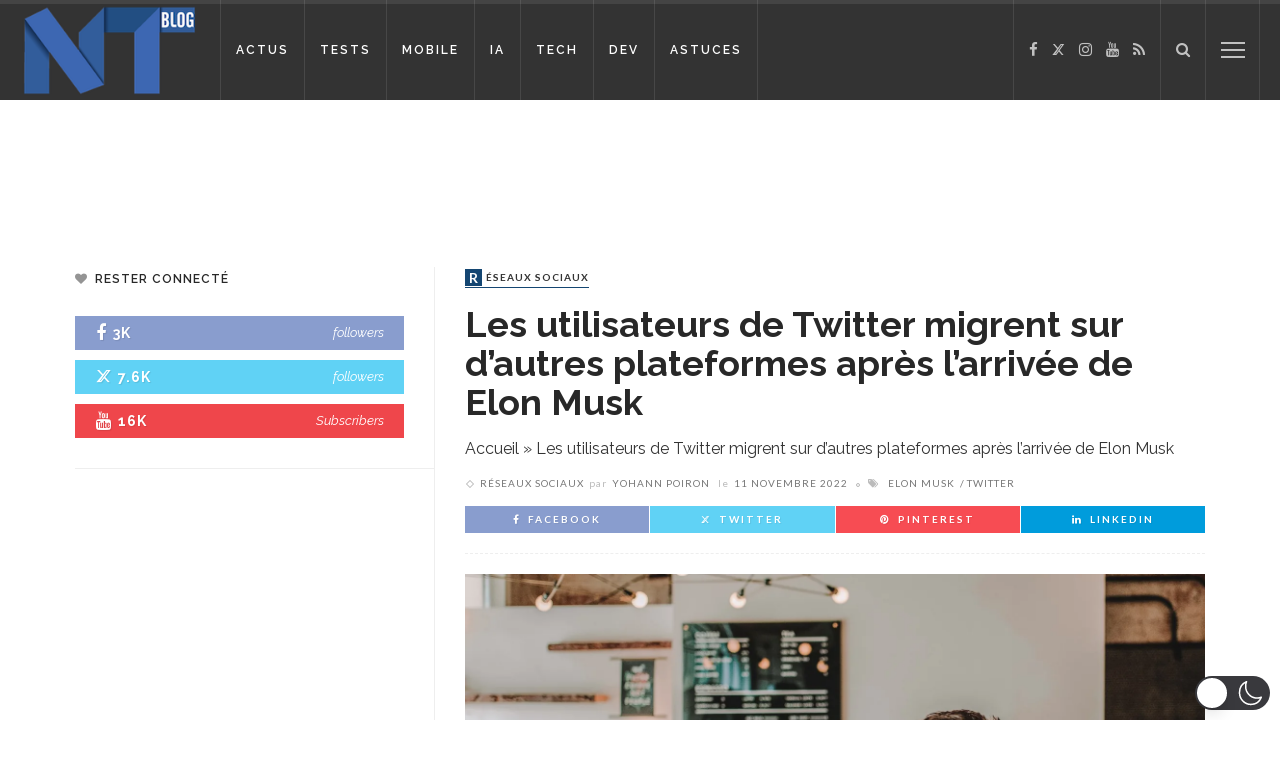

--- FILE ---
content_type: application/javascript; charset=utf-8
request_url: https://fundingchoicesmessages.google.com/f/AGSKWxUzFqL8MrKOJjD7s00kf6NS9eNPM1IrQ3LReQ9xAvV0rK_pS_0071sqC9SeP3ot-UiKnPeuKKVUyCyEZbKrzIj9bSQGwNK6dnRIaF0D5pvVEA13AfHYraoT4k5rcx9oqUI7v9S5Ww==?fccs=W251bGwsbnVsbCxudWxsLG51bGwsbnVsbCxudWxsLFsxNzY4OTIyMDI3LDU4NjAwMDAwMF0sbnVsbCxudWxsLG51bGwsW251bGwsWzcsNl0sbnVsbCxudWxsLG51bGwsbnVsbCxudWxsLG51bGwsbnVsbCxudWxsLG51bGwsMV0sImh0dHBzOi8vd3d3LmJsb2ctbm91dmVsbGVzLXRlY2hub2xvZ2llcy5mci8yNDQ5MDMvdXRpbGlzYXRldXJzLXR3aXR0ZXItbWlncmVudC1zdXItYXV0cmVzLXBsYXRlZm9ybWVzLWFwcmVzLWFycml2ZWUtZWxvbi1tdXNrLyIsbnVsbCxbWzgsIk05bGt6VWFaRHNnIl0sWzksImVuLVVTIl0sWzE2LCJbMSwxLDFdIl0sWzE5LCIyIl0sWzE3LCJbMF0iXSxbMjQsIiJdLFsyOSwiZmFsc2UiXV1d
body_size: 130
content:
if (typeof __googlefc.fcKernelManager.run === 'function') {"use strict";this.default_ContributorServingResponseClientJs=this.default_ContributorServingResponseClientJs||{};(function(_){var window=this;
try{
var np=function(a){this.A=_.t(a)};_.u(np,_.J);var op=function(a){this.A=_.t(a)};_.u(op,_.J);op.prototype.getWhitelistStatus=function(){return _.F(this,2)};var pp=function(a){this.A=_.t(a)};_.u(pp,_.J);var qp=_.Zc(pp),rp=function(a,b,c){this.B=a;this.j=_.A(b,np,1);this.l=_.A(b,_.Nk,3);this.F=_.A(b,op,4);a=this.B.location.hostname;this.D=_.Dg(this.j,2)&&_.O(this.j,2)!==""?_.O(this.j,2):a;a=new _.Og(_.Ok(this.l));this.C=new _.bh(_.q.document,this.D,a);this.console=null;this.o=new _.jp(this.B,c,a)};
rp.prototype.run=function(){if(_.O(this.j,3)){var a=this.C,b=_.O(this.j,3),c=_.dh(a),d=new _.Ug;b=_.fg(d,1,b);c=_.C(c,1,b);_.hh(a,c)}else _.eh(this.C,"FCNEC");_.lp(this.o,_.A(this.l,_.Ae,1),this.l.getDefaultConsentRevocationText(),this.l.getDefaultConsentRevocationCloseText(),this.l.getDefaultConsentRevocationAttestationText(),this.D);_.mp(this.o,_.F(this.F,1),this.F.getWhitelistStatus());var e;a=(e=this.B.googlefc)==null?void 0:e.__executeManualDeployment;a!==void 0&&typeof a==="function"&&_.Qo(this.o.G,
"manualDeploymentApi")};var sp=function(){};sp.prototype.run=function(a,b,c){var d;return _.v(function(e){d=qp(b);(new rp(a,d,c)).run();return e.return({})})};_.Rk(7,new sp);
}catch(e){_._DumpException(e)}
}).call(this,this.default_ContributorServingResponseClientJs);
// Google Inc.

//# sourceURL=/_/mss/boq-content-ads-contributor/_/js/k=boq-content-ads-contributor.ContributorServingResponseClientJs.en_US.M9lkzUaZDsg.es5.O/d=1/exm=ad_blocking_detection_executable,kernel_loader,loader_js_executable/ed=1/rs=AJlcJMzanTQvnnVdXXtZinnKRQ21NfsPog/m=cookie_refresh_executable
__googlefc.fcKernelManager.run('\x5b\x5b\x5b7,\x22\x5b\x5bnull,\\\x22blog-nouvelles-technologies.fr\\\x22,\\\x22AKsRol_J20cMNQcjABTi3ZKFeYQEBqCrgqmm5GveTQVK6SipYUULNsCoIbyW7K56OBqB7YgYMNoPQb2MCv2WfSjk0m8hSPBb8zSRKpWXzuCuwfzH9BdJyywWTyys0Qo2b_f2ZD0MyJv8Vm56MoyPvXZzY9PCshCfEw\\\\u003d\\\\u003d\\\x22\x5d,null,\x5b\x5bnull,null,null,\\\x22https:\/\/fundingchoicesmessages.google.com\/f\/AGSKWxVu4-qo527t9ryPdNMc03uWVZYI4wz--Uc7dYu94tAo-w7Wt2YFug86pE9MT9-eG3r6ooh8ngs4V7jStqT5vTb8b7G2PDpK5adg5uHyX67aClK181tEuPWD7LEm-evjO8vNg6TMxg\\\\u003d\\\\u003d\\\x22\x5d,null,null,\x5bnull,null,null,\\\x22https:\/\/fundingchoicesmessages.google.com\/el\/AGSKWxWnaFTt1btnsSUdDRv78Pn7VVonfwucif0scZLHF4AxcbNNLj-nzhHAL1h8nlE90kTIu18qw9JRMjF7HOBvHYs0wWZIIERF3vbk6gncjzz4oAscbnR2iFCJLB8oqu1SfS_t8jNi6g\\\\u003d\\\\u003d\\\x22\x5d,null,\x5bnull,\x5b7,6\x5d,null,null,null,null,null,null,null,null,null,1\x5d\x5d,\x5b3,1\x5d\x5d\x22\x5d\x5d,\x5bnull,null,null,\x22https:\/\/fundingchoicesmessages.google.com\/f\/AGSKWxWZQrlPw2Dd9HDnPcGVDk8sTzy53UA2v2Xp4Gi2zX8Qhgb1ex_qqIJtsS0I0vfO4A8zuodizJK-OPlvpu5Z-QiNK5VKTizs4S4Rf3xFFJiQWEshVYqrhpI6lelABXhwrURT_KnDCw\\u003d\\u003d\x22\x5d\x5d');}

--- FILE ---
content_type: application/javascript; charset=utf-8
request_url: https://fundingchoicesmessages.google.com/f/AGSKWxX5gqycJvQk92-LOKufgC7BEbKrN7W0UxlfKqIKbYY2lY3yHvSvK42RcyQ1XG7iDQVt6AUelYbjvxVozT7uNY1N3oEtHdHGEfszLvfkLRziiLe7G6ulOvezjQnIsK09s4JSpA3iw_ik1s9GoUIPygKlS1fMDwQ02mY4Q6bgGIKQz3Jevo-7IvgWFZns/_/ad_creatives./js2.ad/size=/newPrebid./ad_left./abDetector.js
body_size: -1290
content:
window['ff0b5872-3aa3-4120-b047-7c38a61a39c5'] = true;